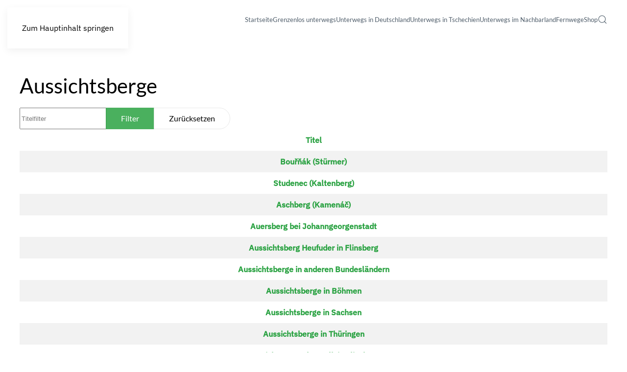

--- FILE ---
content_type: text/html; charset=utf-8
request_url: https://tourmedia-service.de/aussichtsberge
body_size: 11062
content:
<!DOCTYPE html>
<html lang="de-de" dir="ltr">
    <head>
        <meta name="viewport" content="width=device-width, initial-scale=1">
        <link rel="icon" href="/images/favicon.png" sizes="any">
                <link rel="apple-touch-icon" href="/images/apple-touch-icon.png">
        <meta charset="utf-8">
	<meta name="rights" content="TourMedia">
	<meta name="description" content="Es werden Aussichtsberge von Sachsen, Sachsen-Anhalt und Böhmen für Touristen und Wanderfreunde vorgestellt.">
	<meta name="generator" content="Joomla! - Open Source Content Management">
	<title>Aussichtsberge</title>
	<link href="/aussichtsberge?format=feed&amp;type=rss" rel="alternate" type="application/rss+xml" title="Aussichtsberge">
	<link href="/aussichtsberge?format=feed&amp;type=atom" rel="alternate" type="application/atom+xml" title="Aussichtsberge">
	<link href="https://tourmedia-service.de/component/finder/search?format=opensearch&amp;Itemid=101" rel="search" title="OpenSearch Tourmedia Service" type="application/opensearchdescription+xml">
<link href="/media/vendor/joomla-custom-elements/css/joomla-alert.min.css?0.4.1" rel="stylesheet">
	<link href="/plugins/system/gdpr/assets/css/cookieconsent.min.css?2270cc" rel="stylesheet">
	<link href="/plugins/system/gdpr/assets/css/jquery.fancybox.min.css?2270cc" rel="stylesheet">
	<link href="/media/system/css/joomla-fontawesome.min.css?4.5.31" rel="preload" as="style" onload="this.onload=null;this.rel='stylesheet'">
	<link href="/templates/yootheme/css/theme.12.css?1760723555" rel="stylesheet">
	<style>div.cc-window.cc-floating{max-width:50em}@media(max-width: 639px){div.cc-window.cc-floating:not(.cc-center){max-width: none}}div.cc-window, span.cc-cookie-settings-toggler, span.cc-cookie-domains-toggler{font-size:14px}div.cc-revoke{font-size:10px}div.cc-settings-label,span.cc-cookie-settings-toggle{font-size:12px}div.cc-window.cc-banner{padding:1em 1.8em}div.cc-window.cc-floating{padding:2em 1.8em}input.cc-cookie-checkbox+span:before, input.cc-cookie-checkbox+span:after{border-radius:1px}div.cc-center,div.cc-floating,div.cc-checkbox-container,div.gdpr-fancybox-container div.fancybox-content,ul.cc-cookie-category-list li,fieldset.cc-service-list-title legend{border-radius:0px}div.cc-window a.cc-btn,span.cc-cookie-settings-toggle{border-radius:0px}</style>
	<style>a.cc-btn.cc-deny{display:none}</style>
	<style>a.cc-btn.cc-dismiss{display:none}</style>
<script src="/media/vendor/jquery/js/jquery.min.js?3.7.1"></script>
	<script src="/media/legacy/js/jquery-noconflict.min.js?504da4"></script>
	<script src="/media/vendor/awesomplete/js/awesomplete.min.js?1.1.7" defer></script>
	<script type="application/json" class="joomla-script-options new">{"bootstrap.tooltip":{".hasTooltip":{"animation":true,"container":"body","html":true,"trigger":"hover focus","boundary":"clippingParents","sanitize":true}},"joomla.jtext":{"JLIB_JS_AJAX_ERROR_OTHER":"Beim Abrufen von JSON-Daten wurde ein HTTP-Statuscode %s zurückgegeben.","JLIB_JS_AJAX_ERROR_PARSE":"Ein Parsing-Fehler trat bei der Verarbeitung der folgenden JSON-Daten auf:<br><code style='color:inherit;white-space:pre-wrap;padding:0;margin:0;border:0;background:inherit;'>%s<\/code>","ERROR":"Fehler","MESSAGE":"Nachricht","NOTICE":"Hinweis","WARNING":"Warnung","JCLOSE":"Schließen","JOK":"OK","JOPEN":"Öffnen"},"finder-search":{"url":"\/component\/finder\/?task=suggestions.suggest&amp;format=json&amp;tmpl=component&amp;Itemid=101"},"system.paths":{"root":"","rootFull":"https:\/\/tourmedia-service.de\/","base":"","baseFull":"https:\/\/tourmedia-service.de\/"},"csrf.token":"8b41d85e59902b5079c8e8179cb87071"}</script>
	<script src="/media/system/js/core.min.js?a3d8f8"></script>
	<script src="/media/com_content/js/articles-list.min.js?f53819" type="module"></script>
	<script src="/media/vendor/bootstrap/js/popover.min.js?5.3.8" type="module"></script>
	<script src="/media/com_finder/js/finder.min.js?755761" type="module"></script>
	<script src="/media/system/js/messages.min.js?9a4811" type="module"></script>
	<script src="/plugins/system/gdpr/assets/js/jquery.fancybox.min.js?2270cc" defer></script>
	<script src="/plugins/system/gdpr/assets/js/cookieconsent.min.js?2270cc" defer></script>
	<script src="/plugins/system/gdpr/assets/js/init.js?2270cc" defer></script>
	<script src="/templates/yootheme/vendor/assets/uikit/dist/js/uikit.min.js?4.5.31"></script>
	<script src="/templates/yootheme/vendor/assets/uikit/dist/js/uikit-icons-design-escapes.min.js?4.5.31"></script>
	<script src="/templates/yootheme/js/theme.js?4.5.31"></script>
	<script>var gdprConfigurationOptions = { complianceType: 'opt-in',
																			  cookieConsentLifetime: 365,
																			  cookieConsentSamesitePolicy: '',
																			  cookieConsentSecure: 0,
																			  disableFirstReload: 1,
																	  		  blockJoomlaSessionCookie: 1,
																			  blockExternalCookiesDomains: 1,
																			  externalAdvancedBlockingModeCustomAttribute: '',
																			  allowedCookies: '',
																			  blockCookieDefine: 1,
																			  autoAcceptOnNextPage: 0,
																			  revokable: 1,
																			  lawByCountry: 0,
																			  checkboxLawByCountry: 0,
																			  blockPrivacyPolicy: 0,
																			  cacheGeolocationCountry: 1,
																			  countryAcceptReloadTimeout: 1000,
																			  usaCCPARegions: null,
																			  countryEnableReload: 1,
																			  customHasLawCountries: [""],
																			  dismissOnScroll: 0,
																			  dismissOnTimeout: 0,
																			  containerSelector: 'body',
																			  hideOnMobileDevices: 0,
																			  autoFloatingOnMobile: 0,
																			  autoFloatingOnMobileThreshold: 800,
																			  autoRedirectOnDecline: 0,
																			  autoRedirectOnDeclineLink: '',
																			  showReloadMsg: 0,
																			  showReloadMsgText: 'Einstellungen werden übernommen und Seite neu geladen...',
																			  showConsentID: 0,
																			  defaultClosedToolbar: 0,
																			  toolbarLayout: 'basic',
																			  toolbarTheme: 'edgeless',
																			  toolbarButtonsTheme: 'decline_first',
																			  revocableToolbarTheme: 'advanced',
																			  toolbarPosition: 'bottom-right',
																			  toolbarCenterTheme: 'extended',
																			  revokePosition: 'revoke-bottom',
																			  toolbarPositionmentType: 1,
																			  positionCenterSimpleBackdrop: 1,
																			  positionCenterBlurEffect: 1,
																			  preventPageScrolling: 0,
																			  popupEffect: 'flip',
																			  popupBackground: '#f7f7f7',
																			  popupText: '#1a1a1a',
																			  popupLink: '#28a140',
																			  buttonBackground: '#28a140',
																			  buttonBorder: '#28a140',
																			  buttonText: '#ffffff',
																			  highlightOpacity: '100',
																			  highlightBackground: '#28a140',
																			  highlightBorder: '#28a140',
																			  highlightText: '#ffffff',
																			  highlightDismissBackground: '#28a140',
																		  	  highlightDismissBorder: '#28a140',
																		 	  highlightDismissText: '#ffffff',
																			  autocenterRevokableButton: 0,
																			  hideRevokableButton: 0,
																			  hideRevokableButtonOnscroll: 0,
																			  customRevokableButton: 0,
																			  customRevokableButtonAction: 0,
																			  headerText: '<p>Diese Website benutzt Cookies!</p>',
																			  messageText: '<div class=\"uk-flex uk-flex-middle uk-text-center\" uk-grid> <div class=\"uk-width-1-4@m\"><img src=\"/images/tourmedia_logo_mobile.png\" alt=\"logo tourmedia\" width=\"211\" height=\"39\" /></div> <div class=\"uk-width-3-4@m\">  Wir verwenden Cookies und andere Technologien auf unserer Website. Einige von ihnen sind essenziell, während andere uns helfen, diese Website und Ihre Erfahrung zu verbessern.  </div> </div>',
																			  denyMessageEnabled: 1, 
																			  denyMessage: '<strong>Sie haben Cookies abgelehnt! Einige Funktionen unserer Seite stehen ihnen daher möglicherweise nicht zur Verfügung (z.B. Kontaktformular).</strong> Um die bestmögliche Erfahrung auf dieser Website zu gewährleisten, stimmen Sie bitte der Cookie-Nutzung zu. Informationen zu unseren Cookies und dazu, wie Sie die Kontrolle darüber behalten, finden Sie in unserer Datenschutzerklärung.',
																			  placeholderBlockedResources: 1, 
																			  placeholderBlockedResourcesAction: 'open',
																	  		  placeholderBlockedResourcesText: 'Sie müssen Cookies akzeptieren und die Seite neu laden, um eine Aktion ausführen oder den Inhalt sehen zu können!',
																			  placeholderIndividualBlockedResourcesText: 'You must accept cookies from {domain} and reload the page to view this content',
																			  placeholderIndividualBlockedResourcesAction: 0,
																			  placeholderOnpageUnlock: 0,
																			  scriptsOnpageUnlock: 0,
																			  autoDetectYoutubePoster: 0,
																			  autoDetectYoutubePosterApikey: 'AIzaSyAV_WIyYrUkFV1H8OKFYG8wIK8wVH9c82U',
																			  dismissText: 'Schliessen',
																			  allowText: 'Speichern',
																			  denyText: 'Alles verbieten',
																			  cookiePolicyLinkText: '',
																			  cookiePolicyLink: 'javascript:void(0)',
																			  cookiePolicyRevocableTabText: 'Cookie Richtlinie',
																			  cookiePolicyRevocableTabIcon: 'text',
																			  cookiePolicyRevocableTabIconCustom: '',
																			  privacyPolicyLinkText: 'Datenschutzerklärung',
																			  privacyPolicyLink: 'https://tourmedia-service.de/datenschutzerklaerung',
																			  googleCMPTemplate: 0,
																			  enableGdprBulkConsent: 0,
																			  displayBulkConsentDomains: 0,
																			  bulkConsentDomains: [""],
																			  enableCustomScriptExecGeneric: 0,
																			  customScriptExecGeneric: '',
																			  categoriesCheckboxTemplate: 'cc-checkboxes-light',
																			  toggleCookieSettings: 0,
																			  toggleCookieSettingsLinkedView: 0,
																			  toggleCookieSettingsButtonsArea: 0,
 																			  toggleCookieSettingsLinkedViewSefLink: '/component/gdpr/',
																	  		  toggleCookieSettingsText: '<span class="cc-cookie-settings-toggle">Cookie Einstellungen <span class="cc-cookie-settings-toggler">&#x25EE</span></span>',
																			  toggleCookieSettingsButtonBackground: '#333333',
																			  toggleCookieSettingsButtonBorder: '#ffffff',
																			  toggleCookieSettingsButtonText: '#ffffff',
																			  showLinks: 1,
																			  blankLinks: '_self',
																			  autoOpenPrivacyPolicy: 0,
																			  openAlwaysDeclined: 1,
																			  cookieSettingsLabel: 'Cookie Einstellungen (mehr Infos bei click auf Auswahlname):',
															  				  cookieSettingsDesc: 'Wählen Sie die Art der Cookies, die Sie deaktivieren möchten, indem Sie auf die Kontrollkästchen klicken. Klicken Sie auf einen Kategorienamen, um mehr Informationen über verwendete Cookies zu erhalten.',
																			  cookieCategory1Enable: 1,
																			  cookieCategory1Name: 'Notwendig',
																			  cookieCategory1Locked: 1,
																			  cookieCategory2Enable: 0,
																			  cookieCategory2Name: 'Präferenzen',
																			  cookieCategory2Locked: 0,
																			  cookieCategory3Enable: 1,
																			  cookieCategory3Name: 'Statistiken',
																			  cookieCategory3Locked: 0,
																			  cookieCategory4Enable: 1,
																			  cookieCategory4Name: 'Externe Medien',
																			  cookieCategory4Locked: 0,
																			  cookieCategoriesDescriptions: {},
																			  alwaysReloadAfterCategoriesChange: 1,
																			  preserveLockedCategories: 0,
																			  declineButtonBehavior: 'hard',
																			  blockCheckedCategoriesByDefault: 0,
																			  reloadOnfirstDeclineall: 1,
																			  trackExistingCheckboxSelectors: '',
															  		  		  trackExistingCheckboxConsentLogsFormfields: 'name,email,subject,message',
																			  allowallShowbutton: 1,
																			  allowallText: 'Alle akzeptieren',
																			  allowallButtonBackground: '#ffffff',
																			  allowallButtonBorder: '#ffffff',
																			  allowallButtonText: '#000000',
																			  allowallButtonTimingAjax: 'extrafast',
																			  includeAcceptButton: 0,
																			  includeDenyButton: 0,
																			  trackConsentDate: 0,
																			  execCustomScriptsOnce: 1,
																			  optoutIndividualResources: 1,
																			  blockIndividualResourcesServerside: 1,
																			  disableSwitchersOptoutCategory: 0,
																			  autoAcceptCategories: 0,
																			  allowallIndividualResources: 1,
																			  blockLocalStorage: 0,
																			  blockSessionStorage: 0,
																			  externalAdvancedBlockingModeTags: 'iframe,script,img,source,link',
																			  enableCustomScriptExecCategory1: 0,
																			  customScriptExecCategory1: '',
																			  enableCustomScriptExecCategory2: 0,
																			  customScriptExecCategory2: '',
																			  enableCustomScriptExecCategory3: 0,
																			  customScriptExecCategory3: '',
																			  enableCustomScriptExecCategory4: 0,
																			  customScriptExecCategory4: '',
																			  enableCustomDeclineScriptExecCategory1: 0,
																			  customScriptDeclineExecCategory1: '',
																			  enableCustomDeclineScriptExecCategory2: 0,
																			  customScriptDeclineExecCategory2: '',
																			  enableCustomDeclineScriptExecCategory3: 0,
																			  customScriptDeclineExecCategory3: '',
																			  enableCustomDeclineScriptExecCategory4: 0,
																			  customScriptDeclineExecCategory4: '',
																			  enableCMPPreferences: 0,
																			  enableGTMEventsPreferences: 0,
																			  enableCMPStatistics: 0,
																			  enableGTMEventsStatistics: 0,
																			  enableCMPAds: 0,
																			  enableUETAds: 0,
																			  enableGTMEventsAds: 0,
																			  debugMode: 0
																		};var gdpr_ajax_livesite='https://tourmedia-service.de/';var gdpr_enable_log_cookie_consent=1;</script>
	<script>var gdprUseCookieCategories=1;var gdpr_ajaxendpoint_cookie_category_desc='https://tourmedia-service.de/index.php?option=com_gdpr&task=user.getCookieCategoryDescription&format=raw';</script>
	<script>var gdprCookieCategoryDisabled2=1;</script>
	<script>var gdprCookieCategoryDisabled3=1;</script>
	<script>var gdprCookieCategoryDisabled4=1;</script>
	<script>var gdprJSessCook='3161ab32c67411c903ed3f05e92bb8ed';var gdprJSessVal='1kg3u3rjqhg55pijqm8utvo7im';var gdprJAdminSessCook='375262f3306b68c050ac54af5eb41cd1';var gdprPropagateCategoriesSession=1;var gdprAlwaysPropagateCategoriesSession=1;var gdprAlwaysCheckCategoriesSession=0;</script>
	<script>var gdprFancyboxWidth=700;var gdprFancyboxHeight=800;var gdprCloseText='Schließen';</script>
	<script>window.yootheme ||= {}; var $theme = yootheme.theme = {"i18n":{"close":{"label":"Schlie\u00dfen"},"totop":{"label":"Zur\u00fcck nach oben"},"marker":{"label":"\u00d6ffnen"},"navbarToggleIcon":{"label":"Men\u00fc \u00f6ffnen"},"paginationPrevious":{"label":"Vorherige Seite"},"paginationNext":{"label":"N\u00e4chste Seite"},"searchIcon":{"toggle":"Suche \u00f6ffnen","submit":"Suche ausf\u00fchren"},"slider":{"next":"N\u00e4chste Folie","previous":"Vorherige Folie","slideX":"Folie %s","slideLabel":"%s von %s"},"slideshow":{"next":"N\u00e4chste Folie","previous":"Vorherige Folie","slideX":"Folie %s","slideLabel":"%s von %s"},"lightboxPanel":{"next":"N\u00e4chste Folie","previous":"Vorherige Folie","slideLabel":"%s von %s","close":"Schlie\u00dfen"}}};</script>
	<script>var _gaq = _gaq || [];
  _gaq.push(['_setAccount','UA-12882036-2']);
  _gaq.push(['_gat._anonymizeIp']);
  _gaq.push(['_trackPageview']);
  _gaq.push(['_trackPageLoadTime']);
  (function() {
    var ga = document.createElement('script'); ga.type = 'text/javascript'; ga.async = true;
    ga.src = ('https:' == document.location.protocol ? 'https://ssl' : 'http://www') + '.2952759073d266f190226f80e4e635c6-gdprlock/ga.js';
    var s = document.getElementsByTagName('script')[0]; s.parentNode.insertBefore(ga, s);
  })();

document.addEventListener("DOMContentLoaded", function(event) {
UIkit.util.addClass(UIkit.util.findAll('.uk-offcanvas-bar .uk-nav'), 'uk-nav-parent-icon' );UIkit.nav('.uk-offcanvas-bar .uk-nav');
});</script>
	<meta property="og:locale" content="de_DE" class="4SEO_ogp_tag">
	<meta property="og:url" content="https://tourmedia-service.de/aussichtsberge" class="4SEO_ogp_tag">
	<meta property="og:site_name" content="Tourmedia Service" class="4SEO_ogp_tag">
	<meta property="og:type" content="article" class="4SEO_ogp_tag">
	<meta property="og:title" content="Aussichtsberge" class="4SEO_ogp_tag">
	<meta property="og:description" content="Es werden Aussichtsberge von Sachsen, Sachsen-Anhalt und Böhmen für Touristen und Wanderfreunde vorgestellt." class="4SEO_ogp_tag">
	<meta property="fb:app_id" content="966242223397117" class="4SEO_ogp_tag">
	<meta property="og:image" content="https://tourmedia-service.de/images/Boehmen/Nordbohmen/Kaltenberg-Turm.jpg" class="4SEO_ogp_tag">
	<meta property="og:image:width" content="600" class="4SEO_ogp_tag">
	<meta property="og:image:height" content="800" class="4SEO_ogp_tag">
	<meta property="og:image:alt" content="Aussichtsberg Studenec (Kaltenberg) " class="4SEO_ogp_tag">
	<meta property="og:image:secure_url" content="https://tourmedia-service.de/images/Boehmen/Nordbohmen/Kaltenberg-Turm.jpg" class="4SEO_ogp_tag">
	<meta name="twitter:card" content="summary" class="4SEO_tcards_tag">
	<meta name="twitter:url" content="https://tourmedia-service.de/aussichtsberge" class="4SEO_tcards_tag">
	<meta name="twitter:title" content="Aussichtsberge" class="4SEO_tcards_tag">
	<meta name="twitter:description" content="Es werden Aussichtsberge von Sachsen, Sachsen-Anhalt und Böhmen für Touristen und Wanderfreunde vorgestellt." class="4SEO_tcards_tag">
	<meta name="twitter:image" content="https://tourmedia-service.de/images/Boehmen/Nordbohmen/Kaltenberg-Turm.jpg" class="4SEO_tcards_tag">
	<meta name="robots" content="max-snippet:-1, max-image-preview:large, max-video-preview:-1" class="4SEO_robots_tag">
	<script type="application/ld+json" class="4SEO_structured_data_breadcrumb">{
    "@context": "http://schema.org",
    "@type": "BreadcrumbList",
    "itemListElement": [
        {
            "@type": "listItem",
            "position": 1,
            "name": "Startseite",
            "item": "https://tourmedia-service.de/"
        },
        {
            "@type": "listItem",
            "position": 2,
            "name": "Aussichtsberge",
            "item": "https://tourmedia-service.de/aussichtsberge"
        }
    ]
}</script></head>
    <body class="">

        <div class="uk-hidden-visually uk-notification uk-notification-top-left uk-width-auto">
            <div class="uk-notification-message">
                <a href="#tm-main" class="uk-link-reset">Zum Hauptinhalt springen</a>
            </div>
        </div>

        
        
        <div class="tm-page">

                        


<header class="tm-header-mobile uk-hidden@l">


    
        <div class="uk-navbar-container">

            <div class="uk-container uk-container-expand">
                <nav class="uk-navbar" uk-navbar="{&quot;align&quot;:&quot;left&quot;,&quot;container&quot;:&quot;.tm-header-mobile&quot;,&quot;boundary&quot;:&quot;.tm-header-mobile .uk-navbar-container&quot;}">

                                        <div class="uk-navbar-left ">

                                                    <a href="https://tourmedia-service.de/" aria-label="Zurück zur Startseite" class="uk-logo uk-navbar-item">
    <picture>
<source type="image/webp" srcset="/templates/yootheme/cache/13/tourmedia_logo_mobile-133da301.webp 217w, /templates/yootheme/cache/90/tourmedia_logo_mobile-90a33424.webp 249w, /templates/yootheme/cache/ca/tourmedia_logo_mobile-ca7ef1b9.webp 250w" sizes="(min-width: 217px) 217px">
<img alt="TourMedia - Tourismusportal für Urlaubsregionen" loading="eager" src="/templates/yootheme/cache/3d/tourmedia_logo_mobile-3dd27730.png" width="217" height="40">
</picture></a>
                        
                        
                        
                    </div>
                    
                    
                                        <div class="uk-navbar-right">

                                                    
                        
                                                    <a uk-toggle href="#tm-dialog-mobile" class="uk-navbar-toggle">

        
        <div uk-navbar-toggle-icon></div>

        
    </a>
                        
                    </div>
                    
                </nav>
            </div>

        </div>

    



        <div id="tm-dialog-mobile" uk-offcanvas="container: true; overlay: true" mode="slide" flip>
        <div class="uk-offcanvas-bar uk-flex uk-flex-column">

                        <button class="uk-offcanvas-close uk-close-large" type="button" uk-close uk-toggle="cls: uk-close-large; mode: media; media: @s"></button>
            
                        <div class="uk-margin-auto-bottom">
                
<div class="uk-grid uk-child-width-1-1" uk-grid>    <div>
<div class="uk-panel" id="module-tm-4">

    
    <a href="https://tourmedia-service.de/" aria-label="Zurück zur Startseite" class="uk-logo">
    <picture>
<source type="image/webp" srcset="/templates/yootheme/cache/a7/tourmedia_logo_mobile-a7760f02.webp 250w" sizes="(min-width: 250px) 250px">
<img alt="TourMedia - Tourismusportal für Urlaubsregionen" loading="eager" src="/templates/yootheme/cache/a0/tourmedia_logo_mobile-a0686fbd.png" width="250" height="46">
</picture></a>
</div>
</div>    <div>
<div class="uk-panel" id="module-menu-dialog-mobile">

    
    
<ul class="uk-nav uk-nav-default uk-nav-divider uk-nav-accordion" uk-nav="targets: &gt; .js-accordion">
    
	<li class="item-1242"><a href="/">Startseite</a></li>
	<li class="item-1275 js-accordion uk-parent"><a href>Grenzenlos unterwegs <span uk-nav-parent-icon></span></a>
	<ul class="uk-nav-sub">

		<li class="item-1243"><a href="/grenzenlos">Überblick</a></li>
		<li class="item-1244"><a href="/grenzenlos/sachsen-boehmen-niederschlesien">Sachsen, Böhmen und Niederschlesien </a></li>
		<li class="item-1265"><a href="/grenzenlos/bayern-boehmen">Bayern, Böhmen, Grenzregion Österreich</a></li></ul></li>
	<li class="item-1266 js-accordion uk-parent"><a href>Unterwegs in Deutschland  <span uk-nav-parent-icon></span></a>
	<ul class="uk-nav-sub">

		<li class="item-1276"><a href="/deutschland">Überblick</a></li>
		<li class="item-1267"><a href="/bl-sachsen">Sachsen</a></li>
		<li class="item-1268"><a href="/bl-sachsen-anhalt">Sachsen-Anhalt</a></li>
		<li class="item-1269"><a href="/bl-thueringen">Thüringen</a></li>
		<li class="item-1270"><a href="/bl-mecklenburg-vorpommern">Mecklenburg-Vorpommern</a></li>
		<li class="item-1271"><a href="/bl-brandenburg">Brandenburg</a></li>
		<li class="item-1272"><a href="/bl-niedersachsen">Niedersachsen</a></li>
		<li class="item-1273"><a href="/bl-bayern">Bayern</a></li>
		<li class="item-1274"><a href="/bl-baden-wuerttemberg">Baden-Württemberg</a></li></ul></li>
	<li class="item-1277 js-accordion uk-parent"><a href>Unterwegs in Tschechien <span uk-nav-parent-icon></span></a>
	<ul class="uk-nav-sub">

		<li class="item-1278"><a href="/unterwegs-in-tschechien">Überblick</a></li>
		<li class="item-1279"><a href="/nordboehmen">Region Nordböhmen </a></li>
		<li class="item-1280"><a href="/westboehmen">Region Westböhmen  </a></li>
		<li class="item-1281"><a href="/mittelboehmen">Region Mittelböhmen</a></li>
		<li class="item-1282"><a href="/ostboehmen">Region Ostböhmen</a></li>
		<li class="item-1283"><a href="/suedboehmen">Region Südböhmen</a></li>
		<li class="item-1284"><a href="/orte-tschechien">Urlaubsorte in Tschechien</a></li></ul></li>
	<li class="item-1285 js-accordion uk-parent"><a href>Unterwegs im Nachbarland <span uk-nav-parent-icon></span></a>
	<ul class="uk-nav-sub">

		<li class="item-1286"><a href="/?Itemid=668">Überblick</a></li>
		<li class="item-1287"><a href="/urlaubsregionen-nachbarland/regionen-oesterreich">Österreich</a></li>
		<li class="item-1288"><a href="/urlaubsregionen-nachbarland/regionen-niederschlesien">Niederschlesien</a></li>
		<li class="item-1289"><a href="/urlaubsregionen-nachbarland/region-slowakei">Slowakei</a></li>
		<li class="item-1290"><a href="/urlaubsregionen-nachbarland/orte-polen">Urlaubsorte in Polen</a></li></ul></li>
	<li class="item-1291 js-accordion uk-parent"><a href>Fernwege <span uk-nav-parent-icon></span></a>
	<ul class="uk-nav-sub">

		<li class="item-1292"><a href="/fernwege">Überblick</a></li>
		<li class="item-1293"><a href="/fernwege/fernwanderwege">Fernwanderwege</a></li>
		<li class="item-1294"><a href="/fernwege/fernradwege">Fernradwege</a></li>
		<li class="item-1295"><a href="/fernwege/fernwege-boehmen">Fern-Rad-Wanderwege Böhmen</a></li></ul></li>
	<li class="item-1296"><a href="/?Itemid=491">Shop</a></li></ul>

</div>
</div>    <div>
<div class="uk-panel" id="module-tm-6">

    
    

    <form id="search-tm-6" action="/component/finder/search?Itemid=101" method="get" role="search" class="uk-search js-finder-searchform uk-search-default uk-width-1-1"><span uk-search-icon></span><input name="q" class="js-finder-search-query uk-search-input" placeholder="Suche" required aria-label="Suche" type="search"><input type="hidden" name="Itemid" value="101"></form>
    

</div>
</div></div>
            </div>
            
            
        </div>
    </div>
    
    
    

</header>




<header class="tm-header uk-visible@l">



        <div uk-sticky media="@l" cls-active="uk-navbar-sticky" sel-target=".uk-navbar-container">
    
        <div class="uk-navbar-container">

            <div class="uk-container uk-container-expand">
                <nav class="uk-navbar" uk-navbar="{&quot;align&quot;:&quot;left&quot;,&quot;container&quot;:&quot;.tm-header &gt; [uk-sticky]&quot;,&quot;boundary&quot;:&quot;.tm-header .uk-navbar-container&quot;}">

                                        <div class="uk-navbar-left ">

                                                    <a href="https://tourmedia-service.de/" aria-label="Zurück zur Startseite" class="uk-logo uk-navbar-item">
    <picture>
<source type="image/webp" srcset="/templates/yootheme/cache/4d/tourmedia_logo-4d89127e.webp 326w, /templates/yootheme/cache/0b/tourmedia_logo-0b896a38.webp 435w" sizes="(min-width: 326px) 326px">
<img alt="TourMedia - Tourismusportal für Urlaubsregionen" loading="eager" src="/templates/yootheme/cache/a6/tourmedia_logo-a64fae84.png" width="326" height="60">
</picture></a>
                        
                        
                        
                    </div>
                    
                    
                                        <div class="uk-navbar-right">

                                                    
<ul class="uk-navbar-nav">
    
	<li class="item-101"><a href="/" title="Informationen für Urlaubsregionen ">Startseite</a></li>
	<li class="item-1250 uk-parent"><a href="/grenzenlos" title="Grenzenlos unterwegs ">Grenzenlos unterwegs</a>
	<div class="uk-drop uk-navbar-dropdown" style="width: 400px;"><div class="uk-grid tm-grid-expand uk-child-width-1-1 uk-grid-margin">
<div class="uk-width-1-1">
    
        
            
            
            
                
                    
<ul class="uk-list">
    
    
                <li class="el-item">            
        <a href="/grenzenlos/sachsen-boehmen-niederschlesien" class="uk-link-toggle">    
        <div class="uk-grid uk-grid-small uk-child-width-expand uk-flex-nowrap uk-flex-middle">            <div class="uk-width-auto uk-link"><span class="el-image" uk-icon="icon: arrow-right;"></span></div>            <div>
                <div class="el-content uk-panel"><span class="uk-link uk-margin-remove-last-child">Sachsen, Böhmen und Niederschlesien</span></div>            </div>
        </div>
        </a>    
        </li>                <li class="el-item">            
        <a href="/grenzenlos/bayern-boehmen" class="uk-link-toggle">    
        <div class="uk-grid uk-grid-small uk-child-width-expand uk-flex-nowrap uk-flex-middle">            <div class="uk-width-auto uk-link"><span class="el-image" uk-icon="icon: arrow-right;"></span></div>            <div>
                <div class="el-content uk-panel"><span class="uk-link uk-margin-remove-last-child">Bayern, Böhmen, Grenzregion Österreich</span></div>            </div>
        </div>
        </a>    
        </li>        
    
    
</ul>
                
            
        
    
</div></div></div></li>
	<li class="item-102 uk-parent"><a href="/deutschland" title="Informationen zu Urlaubsregionen in deutschen Bundesländern">Unterwegs in Deutschland</a>
	<div class="uk-drop uk-navbar-dropdown" pos="bottom-center" style="width: 600px;"><div class="uk-grid tm-grid-expand uk-child-width-1-1 uk-grid-margin">
<div class="uk-width-1-1">
    
        
            
            
            
                
                    
<ul class="uk-list uk-column-1-2@m">
    
    
                <li class="el-item">            
        <a href="/bl-sachsen" class="uk-link-toggle">    
        <div class="uk-grid uk-grid-small uk-child-width-expand uk-flex-nowrap uk-flex-middle">            <div class="uk-width-auto uk-link"><span class="el-image" uk-icon="icon: arrow-right;"></span></div>            <div>
                <div class="el-content uk-panel"><span class="uk-link uk-margin-remove-last-child">Sachsen</span></div>            </div>
        </div>
        </a>    
        </li>                <li class="el-item">            
        <a href="/bl-sachsen-anhalt" class="uk-link-toggle">    
        <div class="uk-grid uk-grid-small uk-child-width-expand uk-flex-nowrap uk-flex-middle">            <div class="uk-width-auto uk-link"><span class="el-image" uk-icon="icon: arrow-right;"></span></div>            <div>
                <div class="el-content uk-panel"><span class="uk-link uk-margin-remove-last-child">Sachsen-Anhalt</span></div>            </div>
        </div>
        </a>    
        </li>                <li class="el-item">            
        <a href="/bl-thueringen" class="uk-link-toggle">    
        <div class="uk-grid uk-grid-small uk-child-width-expand uk-flex-nowrap uk-flex-middle">            <div class="uk-width-auto uk-link"><span class="el-image" uk-icon="icon: arrow-right;"></span></div>            <div>
                <div class="el-content uk-panel"><span class="uk-link uk-margin-remove-last-child">Thüringen</span></div>            </div>
        </div>
        </a>    
        </li>                <li class="el-item">            
        <a href="/bl-mecklenburg-vorpommern" class="uk-link-toggle">    
        <div class="uk-grid uk-grid-small uk-child-width-expand uk-flex-nowrap uk-flex-middle">            <div class="uk-width-auto uk-link"><span class="el-image" uk-icon="icon: arrow-right;"></span></div>            <div>
                <div class="el-content uk-panel"><span class="uk-link uk-margin-remove-last-child">Mecklenburg-Vorpommern</span></div>            </div>
        </div>
        </a>    
        </li>                <li class="el-item">            
        <a href="/bl-niedersachsen" class="uk-link-toggle">    
        <div class="uk-grid uk-grid-small uk-child-width-expand uk-flex-nowrap uk-flex-middle">            <div class="uk-width-auto uk-link"><span class="el-image" uk-icon="icon: arrow-right;"></span></div>            <div>
                <div class="el-content uk-panel"><span class="uk-link uk-margin-remove-last-child">Niedersachsen</span></div>            </div>
        </div>
        </a>    
        </li>                <li class="el-item">            
        <a href="/bl-brandenburg" class="uk-link-toggle">    
        <div class="uk-grid uk-grid-small uk-child-width-expand uk-flex-nowrap uk-flex-middle">            <div class="uk-width-auto uk-link"><span class="el-image" uk-icon="icon: arrow-right;"></span></div>            <div>
                <div class="el-content uk-panel"><span class="uk-link uk-margin-remove-last-child">Brandenburg</span></div>            </div>
        </div>
        </a>    
        </li>                <li class="el-item">            
        <a href="/bl-bayern" class="uk-link-toggle">    
        <div class="uk-grid uk-grid-small uk-child-width-expand uk-flex-nowrap uk-flex-middle">            <div class="uk-width-auto uk-link"><span class="el-image" uk-icon="icon: arrow-right;"></span></div>            <div>
                <div class="el-content uk-panel"><span class="uk-link uk-margin-remove-last-child">Bayern</span></div>            </div>
        </div>
        </a>    
        </li>                <li class="el-item">            
        <a href="/bl-baden-wuerttemberg" class="uk-link-toggle">    
        <div class="uk-grid uk-grid-small uk-child-width-expand uk-flex-nowrap uk-flex-middle">            <div class="uk-width-auto uk-link"><span class="el-image" uk-icon="icon: arrow-right;"></span></div>            <div>
                <div class="el-content uk-panel"><span class="uk-link uk-margin-remove-last-child">Baden-Württemberg</span></div>            </div>
        </div>
        </a>    
        </li>        
    
    
</ul>
                
            
        
    
</div></div></div></li>
	<li class="item-105 uk-parent"><a href="/unterwegs-in-tschechien" title="Böhmen und Mähren in der Tschechischen Republik">Unterwegs in Tschechien</a>
	<div class="uk-drop uk-navbar-dropdown" style="width: 600px;"><div class="uk-grid tm-grid-expand uk-child-width-1-1 uk-grid-margin">
<div class="uk-width-1-1">
    
        
            
            
            
                
                    
<ul class="uk-list uk-column-1-2@m">
    
    
                <li class="el-item">            
        <a href="/nordboehmen" class="uk-link-toggle">    
        <div class="uk-grid uk-grid-small uk-child-width-expand uk-flex-nowrap">            <div class="uk-width-auto uk-link"><span class="el-image" uk-icon="icon: arrow-right;"></span></div>            <div>
                <div class="el-content uk-panel"><span class="uk-link uk-margin-remove-last-child">Region Nordböhmen</span></div>            </div>
        </div>
        </a>    
        </li>                <li class="el-item">            
        <a href="/westboehmen" class="uk-link-toggle">    
        <div class="uk-grid uk-grid-small uk-child-width-expand uk-flex-nowrap">            <div class="uk-width-auto uk-link"><span class="el-image" uk-icon="icon: arrow-right;"></span></div>            <div>
                <div class="el-content uk-panel"><span class="uk-link uk-margin-remove-last-child">Region Westböhmen</span></div>            </div>
        </div>
        </a>    
        </li>                <li class="el-item">            
        <a href="/mittelboehmen" class="uk-link-toggle">    
        <div class="uk-grid uk-grid-small uk-child-width-expand uk-flex-nowrap">            <div class="uk-width-auto uk-link"><span class="el-image" uk-icon="icon: arrow-right;"></span></div>            <div>
                <div class="el-content uk-panel"><span class="uk-link uk-margin-remove-last-child">Region Mittelböhmen</span></div>            </div>
        </div>
        </a>    
        </li>                <li class="el-item">            
        <a href="/ostboehmen" class="uk-link-toggle">    
        <div class="uk-grid uk-grid-small uk-child-width-expand uk-flex-nowrap">            <div class="uk-width-auto uk-link"><span class="el-image" uk-icon="icon: arrow-right;"></span></div>            <div>
                <div class="el-content uk-panel"><span class="uk-link uk-margin-remove-last-child">Region Ostböhmen</span></div>            </div>
        </div>
        </a>    
        </li>                <li class="el-item">            
        <a href="/suedboehmen" class="uk-link-toggle">    
        <div class="uk-grid uk-grid-small uk-child-width-expand uk-flex-nowrap">            <div class="uk-width-auto uk-link"><span class="el-image" uk-icon="icon: arrow-right;"></span></div>            <div>
                <div class="el-content uk-panel"><span class="uk-link uk-margin-remove-last-child">Region Südböhmen</span></div>            </div>
        </div>
        </a>    
        </li>                <li class="el-item">            
        <a href="/orte-tschechien" class="uk-link-toggle">    
        <div class="uk-grid uk-grid-small uk-child-width-expand uk-flex-nowrap">            <div class="uk-width-auto uk-link"><span class="el-image" uk-icon="icon: arrow-right;"></span></div>            <div>
                <div class="el-content uk-panel"><span class="uk-link uk-margin-remove-last-child">Urlaubsorte in Tschechien</span></div>            </div>
        </div>
        </a>    
        </li>        
    
    
</ul>
                
            
        
    
</div></div></div></li>
	<li class="item-668 uk-parent"><a role="button">Unterwegs im Nachbarland</a>
	<div class="uk-drop uk-navbar-dropdown" mode="hover" pos="bottom-left" style="width: 600px;"><div class="uk-grid tm-grid-expand uk-child-width-1-1 uk-grid-margin">
<div class="uk-width-1-1">
    
        
            
            
            
                
                    
<ul class="uk-list">
    
    
                <li class="el-item">            
        <a href="/urlaubsregionen-nachbarland/regionen-oesterreich" class="uk-link-toggle">    
        <div class="uk-grid uk-grid-small uk-child-width-expand uk-flex-nowrap uk-flex-middle">            <div class="uk-width-auto uk-link"><span class="el-image" uk-icon="icon: arrow-right;"></span></div>            <div>
                <div class="el-content uk-panel"><span class="uk-link uk-margin-remove-last-child">Österreich</span></div>            </div>
        </div>
        </a>    
        </li>                <li class="el-item">            
        <a href="/urlaubsregionen-nachbarland/regionen-niederschlesien" class="uk-link-toggle">    
        <div class="uk-grid uk-grid-small uk-child-width-expand uk-flex-nowrap uk-flex-middle">            <div class="uk-width-auto uk-link"><span class="el-image" uk-icon="icon: arrow-right;"></span></div>            <div>
                <div class="el-content uk-panel"><span class="uk-link uk-margin-remove-last-child">Niederschlesien</span></div>            </div>
        </div>
        </a>    
        </li>                <li class="el-item">            
        <a href="/urlaubsregionen-nachbarland/region-slowakei" class="uk-link-toggle">    
        <div class="uk-grid uk-grid-small uk-child-width-expand uk-flex-nowrap uk-flex-middle">            <div class="uk-width-auto uk-link"><span class="el-image" uk-icon="icon: arrow-right;"></span></div>            <div>
                <div class="el-content uk-panel"><span class="uk-link uk-margin-remove-last-child">Slowakei</span></div>            </div>
        </div>
        </a>    
        </li>                <li class="el-item">            
        <a href="/urlaubsregionen-nachbarland/orte-polen" class="uk-link-toggle">    
        <div class="uk-grid uk-grid-small uk-child-width-expand uk-flex-nowrap uk-flex-middle">            <div class="uk-width-auto uk-link"><span class="el-image" uk-icon="icon: arrow-right;"></span></div>            <div>
                <div class="el-content uk-panel"><span class="uk-link uk-margin-remove-last-child">Urlaubsorte in Polen</span></div>            </div>
        </div>
        </a>    
        </li>        
    
    
</ul>
                
            
        
    
</div></div></div></li>
	<li class="item-528 uk-parent"><a href="/fernwege" title="Fernwege">Fernwege</a>
	<div class="uk-drop uk-navbar-dropdown" style="width: 350px;"><div class="uk-grid tm-grid-expand uk-child-width-1-1 uk-grid-margin">
<div class="uk-width-1-1">
    
        
            
            
            
                
                    
<ul class="uk-list">
    
    
                <li class="el-item">            
        <a href="/fernwege/fernwanderwege" class="uk-link-toggle">    
        <div class="uk-grid uk-grid-small uk-child-width-expand uk-flex-nowrap uk-flex-middle">            <div class="uk-width-auto uk-link"><span class="el-image" uk-icon="icon: arrow-right;"></span></div>            <div>
                <div class="el-content uk-panel"><span class="uk-link uk-margin-remove-last-child">Fernwanderwege</span></div>            </div>
        </div>
        </a>    
        </li>                <li class="el-item">            
        <a href="/fernwege/fernradwege" class="uk-link-toggle">    
        <div class="uk-grid uk-grid-small uk-child-width-expand uk-flex-nowrap uk-flex-middle">            <div class="uk-width-auto uk-link"><span class="el-image" uk-icon="icon: arrow-right;"></span></div>            <div>
                <div class="el-content uk-panel"><span class="uk-link uk-margin-remove-last-child">Fernradwege</span></div>            </div>
        </div>
        </a>    
        </li>                <li class="el-item">            
        <a href="/fernwege/fernwege-boehmen" class="uk-link-toggle">    
        <div class="uk-grid uk-grid-small uk-child-width-expand uk-flex-nowrap uk-flex-middle">            <div class="uk-width-auto uk-link"><span class="el-image" uk-icon="icon: arrow-right;"></span></div>            <div>
                <div class="el-content uk-panel"><span class="uk-link uk-margin-remove-last-child">Fern-Rad-Wanderwege Böhmen</span></div>            </div>
        </div>
        </a>    
        </li>        
    
    
</ul>
                
            
        
    
</div></div></div></li>
	<li class="item-491"><a href="https://tourmedia-shop.de" target="_blank" title="Onlineshop von TourMedia">Shop</a></li></ul>

                        
                                                    

    <a class="uk-navbar-toggle" id="module-tm-5" href="#search-tm-5-search" uk-search-icon uk-toggle></a>

    <div uk-modal id="search-tm-5-search" class="uk-modal">
        <div class="uk-modal-dialog uk-modal-body">

            
            
                <form id="search-tm-5" action="/component/finder/search?Itemid=101" method="get" role="search" class="uk-search js-finder-searchform uk-width-1-1 uk-search-medium"><span uk-search-icon></span><input name="q" class="js-finder-search-query uk-search-input" placeholder="Suche" required aria-label="Suche" type="search" autofocus><input type="hidden" name="Itemid" value="101"></form>
                
            
        </div>
    </div>


                        
                    </div>
                    
                </nav>
            </div>

        </div>

        </div>
    






        <div id="tm-dialog" uk-offcanvas="container: true" mode="slide" flip>
        <div class="uk-offcanvas-bar uk-flex uk-flex-column">

            <button class="uk-offcanvas-close uk-close-large" type="button" uk-close uk-toggle="cls: uk-close-large; mode: media; media: @s"></button>

                        <div class="uk-margin-auto-bottom tm-height-expand">
                
<div class="uk-panel" id="module-tm-3">

    
    <a href="https://tourmedia-service.de/" aria-label="Zurück zur Startseite" class="uk-logo">
    <picture>
<source type="image/webp" srcset="/templates/yootheme/cache/a7/tourmedia_logo_mobile-a7760f02.webp 250w" sizes="(min-width: 250px) 250px">
<img alt="TourMedia - Tourismusportal für Urlaubsregionen" loading="eager" src="/templates/yootheme/cache/a0/tourmedia_logo_mobile-a0686fbd.png" width="250" height="46">
</picture></a>
</div>

            </div>
            
            
        </div>
    </div>
    
    
    


</header>

            
            

            <main id="tm-main"  class="tm-main uk-section uk-section-default" uk-height-viewport="expand: true">

                                <div class="uk-container">

                    
                            
                
                <div id="system-message-container" aria-live="polite"></div>

                <div class="com-content-category category-list">

<div class="content-category">
    
            <h1>
            Aussichtsberge        </h1>
        
                
        
<form action="https://tourmedia-service.de/aussichtsberge" method="post" name="adminForm" id="adminForm" class="com-content-category__articles">
            <div class="com-content__filter btn-group">
                            <label class="filter-search-lbl visually-hidden" for="filter-search">
                    Titelfilter                </label>
                <input type="text" name="filter-search" id="filter-search" value="" class="inputbox" onchange="document.adminForm.submit();" placeholder="Titelfilter">
            
                            <button type="submit" name="filter_submit" class="btn btn-primary">Filter</button>
                        <button type="reset" name="filter-clear-button" class="btn btn-secondary">Zurücksetzen</button>
        </div>
    
    
            <table class="com-content-category__table category table table-striped table-bordered table-hover">
            <caption class="visually-hidden">
                Beiträge            </caption>
            <thead>
                <tr>
                    <th scope="col" id="categorylist_header_title">
                        <a href="#" onclick="Joomla.tableOrdering('a.title','asc','', document.getElementById('adminForm'));return false;" class="hasTooltip" title="Klicken, um nach dieser Spalte zu sortieren" data-bs-placement="top">Titel</a>                    </th>
                                                                                                                                        </tr>
            </thead>
            <tbody>
                                                <tr class="cat-list-row0" >
                                <th class="list-title" scope="row">
                                            <a href="/aussichtsberge/stuermer-boehmen">
                             Bouřňák (Stürmer)                        </a>
                                                                                                                        </th>
                                                                                                                </tr>
                                                <tr class="cat-list-row1" >
                                <th class="list-title" scope="row">
                                            <a href="/aussichtsberge/kaltenberg-studenec">
                             Studenec (Kaltenberg)                        </a>
                                                                                                                        </th>
                                                                                                                </tr>
                                                <tr class="cat-list-row0" >
                                <th class="list-title" scope="row">
                                            <a href="/aussichtsberge/aschberg-vogtland">
                            Aschberg (Kamenáč)                         </a>
                                                                                                                        </th>
                                                                                                                </tr>
                                                <tr class="cat-list-row1" >
                                <th class="list-title" scope="row">
                                            <a href="/aussichtsberge/auersberg-erzgebirge">
                            Auersberg bei Johanngeorgenstadt                        </a>
                                                                                                                        </th>
                                                                                                                </tr>
                                                <tr class="cat-list-row0" >
                                <th class="list-title" scope="row">
                                            <a href="/aussichtsberge/heufuder-flinsberg">
                            Aussichtsberg Heufuder in Flinsberg                        </a>
                                                                                                                        </th>
                                                                                                                </tr>
                                                <tr class="cat-list-row1" >
                                <th class="list-title" scope="row">
                                            <a href="/aussichtsberge/berge-andere-bl">
                            Aussichtsberge in anderen Bundesländern                        </a>
                                                                                                                        </th>
                                                                                                                </tr>
                                                <tr class="cat-list-row0" >
                                <th class="list-title" scope="row">
                                            <a href="/aussichtsberge/berge-ts">
                            Aussichtsberge in Böhmen                        </a>
                                                                                                                        </th>
                                                                                                                </tr>
                                                <tr class="cat-list-row1" >
                                <th class="list-title" scope="row">
                                            <a href="/aussichtsberge/berge-sn">
                            Aussichtsberge in Sachsen                        </a>
                                                                                                                        </th>
                                                                                                                </tr>
                                                <tr class="cat-list-row0" >
                                <th class="list-title" scope="row">
                                            <a href="/aussichtsberge/berge-th">
                            Aussichtsberge in Thüringen                        </a>
                                                                                                                        </th>
                                                                                                                </tr>
                                                <tr class="cat-list-row1" >
                                <th class="list-title" scope="row">
                                            <a href="/aussichtsberge/sky-walk-flinsberg">
                            Aussichtsturm Sky Walk in Flinsberg                        </a>
                                                                                                                        </th>
                                                                                                                </tr>
                                                <tr class="cat-list-row0" >
                                <th class="list-title" scope="row">
                                            <a href="/aussichtsberge/baerenstein-erzgebirge">
                            Bärenstein im Erzgebirge                        </a>
                                                                                                                        </th>
                                                                                                                </tr>
                                                <tr class="cat-list-row1" >
                                <th class="list-title" scope="row">
                                            <a href="/aussichtsberge/brocken-harz">
                            Brocken im Harz                        </a>
                                                                                                                        </th>
                                                                                                                </tr>
                                                <tr class="cat-list-row0" >
                                <th class="list-title" scope="row">
                                            <a href="/aussichtsberge/buchberg-bukova">
                            Buchberg (Buková hora)                        </a>
                                                                                                                        </th>
                                                                                                                </tr>
                                                <tr class="cat-list-row1" >
                                <th class="list-title" scope="row">
                                            <a href="/aussichtsberge/deciner-schneeberg">
                            Děčiner Schneeberg (Děčínský Sněžník)                        </a>
                                                                                                                        </th>
                                                                                                                </tr>
                                                <tr class="cat-list-row0" >
                                <th class="list-title" scope="row">
                                            <a href="/aussichtsberge/fichtelberg">
                            Fichtelberg bei Kurort Oberwiesenthal                        </a>
                                                                                                                        </th>
                                                                                                                </tr>
                        </tbody>
        </table>
    
        
                            <div class="com-content-category__navigation w-100">
                                    <p class="com-content-category__counter counter float-end pt-3 pe-2">
                        Seite 1 von 4                    </p>
                                <div class="com-content-category__pagination">
                    <nav class="uk-margin-large" aria-label="Paginierung"><ul class="uk-pagination uk-margin-remove-bottom uk-flex-center"><li class="uk-active"><span aria-current="page">1</span></li><li><a class="" href="/aussichtsberge?start=15">2</a></li><li><a class="" href="/aussichtsberge?start=30">3</a></li><li><a class="" href="/aussichtsberge?start=45">4</a></li><li><a class="next" href="/aussichtsberge?start=15" aria-label="Weiter"><span uk-pagination-next></span></a></li></ul></nav>                </div>
            </div>
                <div>
        <input type="hidden" name="filter_order" value="">
        <input type="hidden" name="filter_order_Dir" value="">
        <input type="hidden" name="limitstart" value="">
        <input type="hidden" name="task" value="">
    </div>
</form>

    </div>

</div>


                
                        
                </div>
                
            </main>

            

                        <footer>
                <!-- Builder #footer -->
<div class="uk-section-primary uk-section">
    
        
        
        
            
                                <div class="uk-container uk-container-large">                
                    <div class="uk-grid tm-grid-expand uk-grid-margin" uk-grid>
<div class="uk-light uk-width-1-3@m">
    
        
            
            
            
                
                    
                
            
        
    
</div>
<div class="uk-grid-item-match uk-flex-middle uk-light uk-width-2-3@m">
    
        
            
            
                        <div class="uk-panel uk-width-1-1">            
                
                    
                
                        </div>            
        
    
</div></div>
                                </div>                
            
        
    
</div>
<div class="uk-section-default uk-section" uk-scrollspy="target: [uk-scrollspy-class]; cls: uk-animation-fade; delay: false;">
    
        
        
        
            
                                <div class="uk-container uk-container-large">                
                    <div class="uk-grid tm-grid-expand uk-grid-margin" uk-grid>
<div class="uk-grid-item-match uk-flex-middle uk-width-2-5@m">
    
        
            
            
                        <div class="uk-panel uk-width-1-1">            
                
                    
<div class="uk-margin uk-text-left" uk-scrollspy-class="uk-animation-slide-top-small">
        <a class="el-link" href="https://tourmedia-service.de"><picture>
<source type="image/webp" srcset="/templates/yootheme/cache/60/tourmedia_logo-607892d6.webp 350w, /templates/yootheme/cache/21/tourmedia_logo-21b09893.webp 435w" sizes="(min-width: 350px) 350px">
<img src="/templates/yootheme/cache/4c/tourmedia_logo-4cfc8f80.png" width="350" height="64" class="el-image" alt="TourMedia - Tourismusportal für Urlaubsregionen" loading="lazy">
</picture></a>    
    
</div>
                
                        </div>            
        
    
</div>
<div class="uk-width-3-5@m">
    
        
            
            
            
                
                    <div class="uk-panel uk-margin" uk-scrollspy-class><div class="uk-grid tm-grid-expand uk-grid-divider uk-grid-margin" uk-grid>
<div class="uk-width-2-3@m">
    
        
            
            
            
                
                    
<div class="uk-h6 uk-heading-bullet uk-text-success" uk-scrollspy-class>        Weitere Informationen    </div>
<ul class="uk-list uk-column-1-2@m" uk-scrollspy-class>
    
    
                <li class="el-item">            <div class="el-content uk-panel"><a href="/weitere-informationen/natur-erleben" class="el-link uk-margin-remove-last-child">Natur erleben</a></div>        </li>                <li class="el-item">            <div class="el-content uk-panel"><a href="/weitere-informationen/kultur-erkunden" class="el-link uk-margin-remove-last-child">Kultur erkunden</a></div>        </li>                <li class="el-item">            <div class="el-content uk-panel"><a href="/weitere-informationen/familie-freizeit" class="el-link uk-margin-remove-last-child">Familie & Freizeit</a></div>        </li>                <li class="el-item">            <div class="el-content uk-panel"><a href="/weitere-informationen/museum-galerie" class="el-link uk-margin-remove-last-child">Museum & Galerie</a></div>        </li>                <li class="el-item">            <div class="el-content uk-panel"><a href="/weitere-informationen/historie" class="el-link uk-margin-remove-last-child">Historie</a></div>        </li>        
    
    
</ul>
                
            
        
    
</div>
<div class="uk-width-1-3@m">
    
        
            
            
            
                
                    
<div class="uk-h6 uk-heading-bullet uk-text-success" uk-scrollspy-class>        Service    </div>
<ul class="uk-list" uk-scrollspy-class>
    
    
                <li class="el-item">            <div class="el-content uk-panel"><a href="/ueber-uns" class="el-link uk-margin-remove-last-child">TourMedia</a></div>        </li>                <li class="el-item">            <div class="el-content uk-panel"><a href="/ueber-uns/firmengruendung" class="el-link uk-margin-remove-last-child">Firmenentwicklung</a></div>        </li>                <li class="el-item">            <div class="el-content uk-panel"><a href="/ueber-uns/news" class="el-link uk-margin-remove-last-child">News</a></div>        </li>        
    
    
</ul>
                
            
        
    
</div></div></div>
                
            
        
    
</div></div>
                                </div>                
            
        
    
</div>
<div class="uk-section-muted uk-section uk-section-small">
    
        
        
        
            
                
                    <div class="uk-grid-margin uk-container uk-container-large"><div class="uk-grid tm-grid-expand uk-child-width-1-1">
<div class="uk-grid-item-match uk-flex-middle uk-width-1-1">
    
        
            
            
                        <div class="uk-panel uk-width-1-1">            
                
                    
<div class="uk-margin uk-text-center">
    <ul class="uk-margin-remove-bottom uk-subnav  uk-subnav-divider uk-flex-center" uk-margin>        <li class="el-item ">
    <a class="el-link" href="/datenschutzerklaerung">Datenschutzerklärung</a></li>
        <li class="el-item ">
    <a class="el-link" href="/impressum">Impressum</a></li>
        <li class="el-item ">
    <a class="el-link" href="/kontakt">Kontakt</a></li>
        <li class="el-item ">
    <a class="el-link" href="/agb">AGB</a></li>
        </ul>
</div><div><p class="uk-text-center uk-text-small">Copyright © <script> document.currentScript.insertAdjacentHTML('afterend', '<time datetime="' + new Date().toJSON() + '">' + new Intl.DateTimeFormat(document.documentElement.lang, {year: 'numeric'}).format() + '</time>'); </script> tourmedia-service.de<br>Alle Rechte vorbehalten</p></div>
                
                        </div>            
        
    
</div></div></div>
                
            
        
    
</div>            </footer>
            
        </div>

        
        

    <noscript class="4SEO_cron">
    <img aria-hidden="true" alt="" style="position:absolute;bottom:0;left:0;z-index:-99999;" src="https://tourmedia-service.de/index.php/_wblapi?nolangfilter=1&_wblapi=/forseo/v1/cron/image/" data-pagespeed-no-transform data-speed-no-transform />
</noscript>
<script class="4SEO_cron" data-speed-no-transform >setTimeout(function () {
        var e = document.createElement('img');
        e.setAttribute('style', 'position:absolute;bottom:0;right:0;z-index:-99999');
        e.setAttribute('aria-hidden', 'true');
        e.setAttribute('src', 'https://tourmedia-service.de/index.php/_wblapi?nolangfilter=1&_wblapi=/forseo/v1/cron/image/' + Math.random().toString().substring(2) + Math.random().toString().substring(2)  + '.svg');
        document.body.appendChild(e);
        setTimeout(function () {
            document.body.removeChild(e)
        }, 3000)
    }, 3000);
</script>
</body>
</html>
